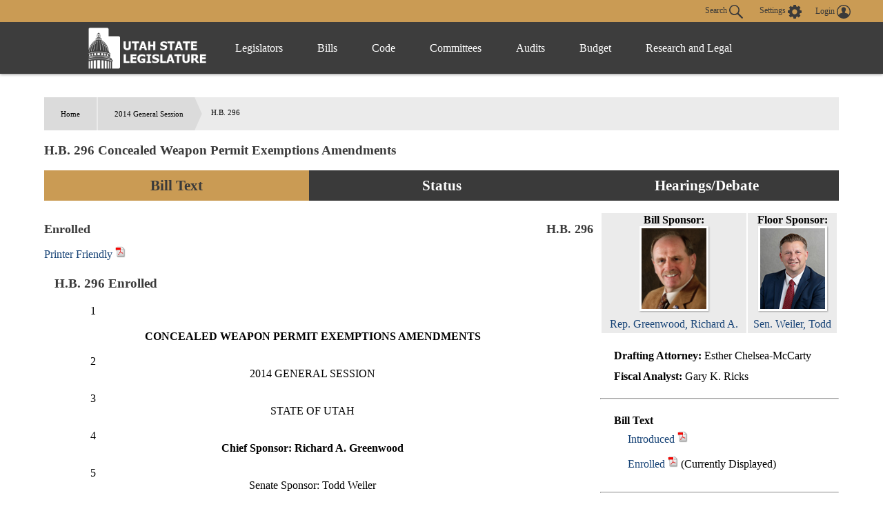

--- FILE ---
content_type: text/html
request_url: https://le.utah.gov/~2014/bills/hbillenr/HB0296.htm?r=476
body_size: 49021
content:

<!DOCTYPE html>
<html lang="en-US">
<head>
    <!-- Global site tag (gtag.js) - Google Analytics -->
    <script async src="https://www.googletagmanager.com/gtag/js?id=UA-154878332-1"></script>
    <script>
      window.dataLayer = window.dataLayer || [];
      function gtag(){dataLayer.push(arguments);}
      gtag('js', new Date());

      gtag('config', 'UA-154878332-1');
    </script>

	<meta charset="utf-8" />
	<meta name="viewport" content="width=device-width, initial-scale=1.0">

	<link type='text/css' rel='stylesheet' href="/css/styles.css?r=13" />

	<link rel='apple-touch-icon' href="/images/apple-touch-icon.png" sizes="114x114" />
	<link rel="icon" type="image/png" href="/images/favicon.ico" sizes="32x32">

	<script src="//ajax.googleapis.com/ajax/libs/jquery/1.11.0/jquery.min.js"></script>
	<script src="/js/libs/jquery.cookie.js"></script>
	<script src="https://maps.googleapis.com/maps/api/js?v=3.exp&amp;sensor=false"></script>
  <script src="/js/navigation.js?r=9"></script>
<Title>Utah Legislature HB0296</Title>
<!-- File poke.int -->
<LINK REL="STYLESHEET" HREF="/css/lrgc.css" TYPE="text/css">
<META Name = "keywords" Content="UTLE HB0296">
</head>

<body>
	<header>
		<div class="overlay"></div>
		<nav>
			<!-- settings.shtml -->
            <div class="skip-links" tabindex="0">
                <ul>
                    <li>Accessibility</li>
                    <li>Use the Settings Button to view other accessibility Settings</li>
                    <li><a href="#main-content" tabindex="0" id="skip-btn">Skip to Content</a></li>
                </ul>
            </div>
			<div id="settingsNav">
                <div id="dateline">
                    <div id="button-nav">
                        <div id="settings-section">
                            <button aria-controls="search-div" id="toggle-search">
                                Search <svg class="search-icon" xmlns="http://www.w3.org/2000/svg" viewBox="15 15 20 20"><path fill="#DBDBDB" d="M33.9 34.9c-.3 0-.5-.1-.8-.3l-6.2-6-.6.3c-1.2.7-2.5 1.1-3.8 1.1-2 0-3.9-.8-5.3-2.2-2.9-2.9-2.9-7.6 0-10.5 1.4-1.4 3.3-2.2 5.3-2.2s3.9.8 5.3 2.2c2.4 2.4 2.9 6.3 1.1 9.2l-.4.5 6.1 5.9c.4.4.5 1.1 0 1.6-.2.2-.4.4-.7.4zM22.5 16.6c-1.6 0-3 .6-4.1 1.7-2.3 2.3-2.3 6 0 8.2 1.1 1.1 2.6 1.7 4.1 1.7 1.6 0 3-.6 4.1-1.7 2.3-2.3 2.3-6 0-8.2-1.1-1.1-2.5-1.7-4.1-1.7z"/></svg>
                            </button>
                            <button aria-controls="settings" aria-label="view accessibility settings" id="toggleSettings" tabindex="0">
                                <span>Settings</span>
                                <svg id="Layer_1" xmlns="http://www.w3.org/2000/svg" viewBox="0 0 100 100"><style>.st0{fill:#dbdbdb}</style><path class="st0" d="M96.8 40.1h-7.9c-1.1-3.6-2.5-7.2-4.3-10.5l5.8-5.8c1.4-1.4 1.4-3.2 0-4.7L81 9.7c-1.4-1.4-3.2-1.4-4.7 0l-5.8 5.8c-3.2-2.2-6.8-3.2-10.4-4.3v-8c0-1.8-1.8-3.2-3.2-3.2H43.5c-1.8 0-3.2 1.8-3.2 3.2v7.9c-3.6 1.1-7.2 2.5-10.4 4.3l-5.8-6.1c-1.4-1.4-3.2-1.4-4.7 0L10 19c-1.4 1.4-1.4 3.2 0 4.7l5.8 5.8c-2.2 3.2-3.2 6.9-4.3 10.5H3.2C1.4 40 0 41.8 0 43.2v13.4c0 1.8 1.8 3.2 3.2 3.2h7.9c1.1 3.6 2.5 7.2 4.3 10.5l-5.8 5.8c-1.4 1.4-1.4 3.2 0 4.7l9.4 9.4c1.4 1.4 3.2 1.4 4.7 0l5.8-5.8c3.2 2.2 6.8 3.2 10.4 4.3v7.9c0 1.8 1.8 3.2 3.2 3.2h13.3c1.8 0 3.2-1.8 3.2-3.2v-7.9c3.6-1.1 7.2-2.5 10.4-4.3l5.8 5.8c1.4 1.4 3.2 1.4 4.7 0l9.4-9.4c1.4-1.4 1.4-3.2 0-4.7l-5.8-5.8c2.2-3.2 3.2-6.9 4.3-10.5h8.3c1.8 0 3.2-1.8 3.2-3.2V43.3c.1-1.1-1.7-3.2-3.1-3.2zM49.6 69c-10.1 0-18.3-8.3-18.3-18.4s7.9-18.8 18.3-18.8S68 40.1 68 50.2 59.4 69 49.6 69z"/></svg>
                            </button>
                            <div id="login-div">
                                <a href="/tracking/tracking.jsp" id="toploginbutton" title="Login">
                                    <span id="loginspan">Login</span>
                                    <svg xmlns="http://www.w3.org/2000/svg" viewBox="0 0 100 100"><path fill="#FFF" d="M50 0C22.4 0 0 22.4 0 50s22.4 50 50 50 50-22.4 50-50S77.6 0 50 0zm-8.4 54c0-.1 0-.1 0 0zm41.7 23c.1-.5.1-1 .2-1.5v-.4c0-1.6.1-3.2-.4-4.7-.2-.9-.6-1.8-1.2-2.6v-.1c-.4-.5-.9-1-1.3-1.6-.6-.5-1.1-.9-1.7-1.4-1.1-.6-2.3-1.3-3.4-1.9l-.6-.3c-1.4-.5-2.8-.9-4.2-1.4-1-.3-2-.5-3-.8-.9-.2-1.9-.5-2.8-.7-.8-.2-1.7-.5-2.5-.7-.4-.2-.9-.3-1.3-.5-1-.4-2-.9-2.5-2 0-1.1-.1-2.1-.1-3.2.3-.4.5-.8.8-1.2 1.7-2.6 2.7-5.4 3.4-8.4.1-.5.3-.8.7-1.1.9-.6 1.8-1.3 2-2.4.4-1.4.6-2.8.7-4.2.1-.9-.3-1.2-1.2-.9 0-.1 0-.3.1-.4.4-1.9.5-3.8.2-5.7-.7-4.3-3-7.6-6.8-9.8-4.2-2.4-8.6-2.8-13.3-1.8-4.3 1-7.4 3.5-9.5 7.4-1.7 3.3-1.7 6.7-1.1 10.2H34c-.5 0-.8.3-.9.7 0 .3-.1.6 0 .8.2.8.4 1.7.5 2.5.2.9.6 1.6 1.2 2.3.3.3.6.6.8.9l.3.3.6.6c.2.7.3 1.3.5 2 .4 1.1.7 2.2 1.1 3.2.4.9.9 1.8 1.3 2.7.5.8 1.1 1.6 1.6 2.4.1.2.2.4.2.6v1.4c.1 1.2-.6 2.1-1.6 2.6-1.2.5-2.4 1-3.7 1.4-2.9.8-5.8 1.5-8.7 2.4-2.6.8-5.1 1.9-7.2 3.6-2.2 1.8-3.6 4-3.7 6.9-.1 1.5 0 3.1.1 4.6-6.2-7.6-9.5-17-9.5-26.9 0-11.5 4.5-22.2 12.6-30.3 8.3-8 19-12.5 30.5-12.5s22.2 4.5 30.3 12.6c8.1 8.1 12.6 18.9 12.6 30.3 0 10-3.4 19.4-9.6 27z"/></svg>
                                </a>
                            </div>
                        </div>
                        <div id="stream-meeting"></div>
                    </div>
                </div>
                <div id="search-div">
                    <div>
                        <form id="navSearch" action="/solrsearch.jsp" onsubmit="return doNavSearch(this)" method="get">
                            <input tabindex="-1" type="text" name="request" aria-label="Search le.utah.gov" placeholder="Search le.utah.gov">
							<input type="hidden" name="stype" class="hiddenStype" value="">
                            <button tabindex="-1"  type="submit">Search</button>
                        </form>
                    </div>
                </div>
			</div>

			<!-- END settings.shtml -->
        <div id="fullNavContainer">
            <div id="fullNav">
                <a id="logo" href="https://le.utah.gov/" title="Home">
                    <div>
                        <img src="/images/logos/web-logo-horizontal.png" alt="Utah State Legislature Home">
                    </div>
                </a>
                <button id="menuOpen" aria-controls="mainNav" aria-label="Open Menu" tabindex="0"><svg class="menu" xmlns="http://www.w3.org/2000/svg" viewBox="0 0 58.2 40.2"><path d="M0 16.6h58.2v7H0zM0 0h58.2v7H0zm0 33.2h58.2v7H0z" fill="#FFF"/></svg></button>
                <ul class="mainNav" id="mainNav">
                    <li>
                        <button id="menuClose" aria-controls="mainNav" aria-label="Close Menu"><svg class="close" xmlns="http://www.w3.org/2000/svg" viewBox="0 0 100 100"><path fill="#fff" d="M100 10.1L89.9 0 50 39.9 10.1 0 0 10.1 39.9 50 0 89.9 10.1 100 50 60.1 89.9 100 100 89.9 60.1 50 100 10.1z"></path></svg></button>
                    </li>
                    <li class="menu-item" id="leg-menu-item">
                        <a href="/Documents/find.htm" class="has-drop">Legislators</a>
                        <div id="legislator-div" class="drop-down">
                            <div class="nav-div">
                                <div>
                                    <button class="nav-header" aria-controls="all-list" aria-haspopup="true" tabindex="0">All Legislators</button>
                                    <a href="/Documents/find.htm" class="sub-header">All Legislators</a>
                                    <ul id="all-list">
                                        <li class="hide-large"><a  href="/Documents/find.htm">Find Legislators</a></li>
                                        <li><a href="/asp/roster/roster.asp">By Session (1896-Current)</a></li>
                                        <li><a href="/asp/roster/complist.asp">Alphabetical (Historical)</a></li>
                                        <li><a href="/GIS/findDistrict.jsp">Find by Address/Map</a></li>
                                        <li><a href="/sessions/sessions.jsp">Sessions</a></li>
                                        <li><a href="https://readingcalendar.le.utah.gov/">Reading Calendars</a></li>
                                        <li><a href="/asp/schedule/journal.asp">Journals</a></li>
                                        <li><a href="/sessionSchedule/sessdates.jsp">Session Dates</a></li>
                                    </ul>
                                </div>
                                <div>
                                    <a href="https://house.utleg.gov/" class="sub-header">House</a>
                                    <button class="nav-header" aria-controls="house-list" aria-haspopup="true" tabindex="0">House</button>
                                    <ul id="house-list">
                                        <li class="hide-large"><a href="https://house.utleg.gov/">House Home</a></li>
                                        <li><a href="https://house.utleg.gov/about/">About the House</a></li>
                                        <li><a href="https://house.utleg.gov/house-leadership/">Leadership</a></li>
                                        <li><a href="https://house.utleg.gov/house-members/">Roster</a></li>
                                        <li><a href="/asp/seating/hseat.asp">Seating Chart</a></li>
                                        <li><a href="https://house.utleg.gov/conflict-disclosures/">Conflict of Interest Forms</a></li>
                                        <li><a href="/asp/audio/index.asp?House=H">Past Floor Debates</a></li>
                                    </ul>
                                </div>
                                <div>
                                    <a href="https://senate.utah.gov/" class="sub-header" >Senate</a>
                                    <button class="nav-header" aria-haspopup="true" aria-controls="senate-list" tabindex="0">Senate</button>
                                    <ul id="senate-list">
                                        <li class="hide-large"><a href="https://senate.utah.gov/">Senate Home</a></li>
                                        <li><a href="https://senate.utah.gov/about-the-senate/">About the Senate</a></li>
                                        <li><a href="https://senate.utah.gov/leadership/">Leadership</a></li>
                                        <li><a href="https://senate.utah.gov/senate-roster/">Roster</a></li>
                                        <li><a href="/asp/seating/sseat.asp">Seating Chart</a></li>
                                        <li><a href="/sessions/es.jsp">Extraordinary Sessions</a></li>
                                        <li><a href="/asp/audio/index.asp?House=S">Past Floor Debates</a></li>
                                        <li><a href="https://disclosures.utah.gov/Search/PublicSearch?type=PCC">Disclosure Forms</a></li>
                                    </ul>
                                </div>
                            </div>
                        </div>
                    </li>
                    <li class="menu-item">
                        <a href="/bills/bills_By_Session.jsp" class="has-drop">Bills</a>
                        <div id="bills-div" class="drop-down">
                            <div class="nav-div">
                                <div>
                                    <a href="/bills/bills_By_Session.jsp" class="big-header">View Bills</a>
                                    <ul>
                                        <li><a href="/billlist.jsp?session=2026GS">2026 Bills</a></li>
                                        <li><a href="/asp/billsintro/index.asp">Browse by Session</a></li>
                                        <li><a href="/asp/passedbills/passedbills.asp">Passed Bills</a></li>

                                        <li><a href="/solrsearch.jsp?ktype=Bill">Keyword Search</a></li>
                                        <li><a href="/tracking/tracking.jsp">Tracking Service</a></li>
                                        <li><a href="http://images.archives.utah.gov/cdm/search/collection/432n!428/searchterm/working%20bills/field/all/mode/all/conn/and/order/identi/ad/asc">Working Bills (1896-1989)</a></li>
                                        <li><a href="/lrgc/bill-data.html">Bill Data</a></li>
                                        <!-- <li><a href="https://image.le.utah.gov/imaging/bill.asp">Bill Drafting/Research Files (1990-Ongoing)</a></li> -->
                                    </ul>
                                </div>
                            </div>
                        </div>
                    </li>
                    <li class="menu-item">
                        <a href="/xcode/code.html" class="has-drop">Code</a>
                        <div id="code-div" class="drop-down">
                            <div class="nav-div">
                                <div>
                                    <a href="/xcode/code.html" class="big-header">Utah Code </a>
                                    <ul>
                                        <li><a href="/Documents/code_const.htm">Code and Constitution</a></li>
                                        <li><a href="/solrsearch.jsp?ktype=Code">Keyword Search</a></li>
                                        <li><a href="/xcode/constitution.html">Utah Constitution</a></li>
                                        <li><a href="/documents/conconv/utconstconv.htm">Constitutional Convention</a></li>
										<li><a href="/documents/laws-recent.htm">Laws of Utah 2014-ongoing</a></li>
										<li><a href="https://onlinelibrary.utah.gov/library-resource/uspl/?topic=law-legal">Historical Laws of Utah</a></li>
                                        <li><a href="/xcode/R.html">Legislative Rules</a></li>
                                        <li><a href="https://adminrules.utah.gov/">Utah Administrative Rules</a></li>
                                    </ul>
                                </div>
                            </div>

                        </div>
                    </li>
                    <li class="menu-item">
                        <a href="/asp/interim/Main.asp?ComType=All&List=2" class="has-drop">Committees</a>
                        <div id="committees-div" class="drop-down">
                            <div class="nav-div">
                                <div>
                                    <a href="/asp/interim/Main.asp?ComType=All&List=2" class="big-header">All Committees</a>
                                    <ul>
                                        <li><a href="/asp/interim/Main.asp?ComType=App&List=2">Appropriations</a></li>
                                        <li><a href="/asp/interim/Main.asp?ComType=Com&List=2">Commissions</a></li>
                                        <li><a href="/asp/interim/Main.asp?ComType=Cnf&List=2">Confirmation</a></li>
                                        <li><a href="/asp/interim/Main.asp?ComType=Int&List=2">Interim</a></li>
                                        <li><a href="/asp/interim/Main.asp?ComType=Std&List=2">Standing</a></li>
                                        <li><a href="/asp/interim/Main.asp?ComType=Sub&List=2">Subcommittees</a></li>
                                        <li><a href="/asp/interim/Main.asp?ComType=Tsk&List=2">Task Forces</a></li>
                                        <li><a href="/asp/billsintro/committeebills.asp">Bills in Committees</a></li>
                                        <!-- <li><a href="https://image.le.utah.gov/imaging/History.asp">Interim Committee Histories (1990-Ongoing)</a></li> -->
                                    </ul>
                                </div>
                            </div>
                        </div>
                    </li>
                     <li class="menu-item">
                        <a href="https://lag.utleg.gov/" class="has-drop">Audits</a>
                        <div id="audits-div" class="drop-down">
                            <div class="nav-div">
                                <div>
                                        <ul>
                                            <li><a href="https://lag.utleg.gov/audits_current.jsp">New Audits</a></li>
                                            <li><a href="https://le.utah.gov/committee/committee.jsp?com=SPEAUD">Audit Subcommittee</a></li>
                                            <li><a href="https://lag.utleg.gov/best_practices.jsp">Government Excellence</a></li>
                                            <li><a href="https://lag.utleg.gov/annual_report.jsp">Annual Reports</a></li>
                                            <li><a href="https://lag.utleg.gov/">Office of the Legislative Auditor General</a></li>
                                        </ul>
                                </div>
                            </div>
                        </div>
                    </li>
                    <li class="menu-item">
                        <a href="https://budget.utah.gov/" class="has-drop">Budget</a>
                        <div id="budget-div" class="drop-down">
                            <div class="nav-div">
                                <div>
                                    <a href="https://budget.utah.gov/" class="big-header">Budget.Utah.gov</a>
                                    <ul>
                                        <li><a href="/CobiServlet/cobi/BudgetRD?key=stateBudget">State Budget (PDF)</a></li>
                                        <li><a href="/CobiServlet/cobi/BudgetRD?key=cobi">COBI</a></li>
                                        <li><a href="/CobiServlet/cobi/BudgetRD?key=quickFacts">Quick Facts (PDF)</a></li>
                                        <li><a href="/CobiServlet/cobi/BudgetRD?key=fiscalHealth">Fiscal Health</a></li>
                                        <li><a href="/CobiServlet/cobi/BudgetRD?key=taxpayerReceipt">Taxpayer Receipt</a></li>
                                        <li><a href="/CobiServlet/cobi/BudgetRD?key=budgetVisualizer">Data Visualizer</a></li>
                                        <li><a href="/CobiServlet/cobi/BudgetRD?key=appsByBills">Budget Bills</a></li>
                                        <li><a href="/CobiServlet/cobi/BudgetRD?key=appsBySubcommittees">Budget Committees</a></li>
                                        <li><a href="/asp/lfa/lfareports.asp">Budget Publications</a></li>
                                        <li><a href="https://budget.utah.gov/products/aboutLFA/">Office of the Legislative Fiscal Analyst</a></li>
                                    </ul>
                                </div>
                            </div>
                        </div>
                    </li>
                    <li class="menu-item"style="min-width: 120px;">
                        <a href="/lrgc/home.html" class="has-drop">Research and Legal</a>
                        <div id="research-div" class="drop-down">
                            <div class="nav-div">
                                <div>
                                    <ul>
                                        <li ><a href="/lrgc/home.html">Office of Legislative Research and General Counsel</a></li>
                                        <li><a href="/lrgc/publications.html">Publications</a></li>
                                        <li><a href="/lrgc/bill-data.html">Bill Data</a></li>
                                        <li><a href="/lrgc/researchMaterials.htm">Legislative Information</a></li>
                                        <li><a href="/AgencyRP/index.jsp">Agency Reporting</a></li>
                                        <li><a href="/lawSearch.jsp">Advanced Law Search</a></li>
                                    </ul>
                                </div>
                            </div>
                        </div>
                    </li>
                </ul>
            </div>
        </div>
		</nav>
        <div class="modal" id="settings">
            <div id="settings-modal">
                <button aria-label="close" id="close-settings" class="close">
                    <svg class="close" xmlns="http://www.w3.org/2000/svg" viewBox="0 0 100 100">
                        <path fill="#fff" d="M100 10.1L89.9 0 50 39.9 10.1 0 0 10.1 39.9 50 0 89.9 10.1 100 50 60.1 89.9 100 100 89.9 60.1 50 100 10.1z"></path>
                    </svg>
                </button>
                <h2>Additional Accessibility Settings</h2>
                <p class="settings">
                    <button class="defaultStyles">Default Settings</button>
                    <button class="highContrast">High Contrast</button>
                    <button class="textOnly">Text Only</button>
                </p>
                <div id="fontSizer">
                    <span>Font Size:</span>
                    <button title="Font size smaller" aria-label="Font size smaller" class="fontsize small" data-size="smallFont">A</button>
                    <button title="Font size default" aria-label="Font size default" class="fontsize default">A</button>
                    <button title="Font size larger" aria-label="Font size larger" class="fontsize large" data-size="largeFont">A</button>
                </div>
            </div>
        </div>

        <!-- Site under maintenance notice -->
        <!-- <div id="alert-div">
        <div>
            <svg version="1.1" id="Layer_1" xmlns="http://www.w3.org/2000/svg" xmlns:xlink="http://www.w3.org/1999/xlink" x="0px" y="0px"
            viewBox="0 0 154.6 156.6" style="enable-background:new 0 0 154.6 156.6;" xml:space="preserve">
            <style type="text/css">
                .alert0{fill:none;stroke:#FFFFFF;stroke-width:11;stroke-miterlimit:10;}
                .alert1{fill:#FFFFFF;}
                .alert2{font-family:'MyriadPro-Regular';}
                .alert3{font-size:133px;}
            </style>
            <circle class="alert0" cx="77.6" cy="77.6" r="70.5"/>
            <g class="st1">
                <path class="alert1" d="M69.8,117.9c0-4.8,3.3-8.2,7.8-8.2c4.8,0,7.8,3.5,7.8,8.2c0,4.7-3.1,8.2-7.8,8.2
                    C73,126.1,69.8,122.5,69.8,117.9z M73.1,98.8L71.3,35H84l-1.9,63.8H73.1z"/>
            </g>
		</svg>  
        The Playback of past Legislative meetings will be unavailable until 12:00pm today October 20th. We apologize for any inconvenience and appreciate your understanding.
        </div>
    </div> -->
    
	</header>

<div id="main-block">
	<main id="main-content">

<p>
<H3>H.B. 296 Enrolled</H3>
<p>

<!-- File converted by Wp2Html Version 3.3d  -->
<!-- Email Andy.Scriven@research.natpower.co.uk for more details  -->

<!-- WP Style Open: System_34 --><!-- WP Style End: System_34 -->

<!-- Font changed to TimesNewRomanRegular with size 3 -->
<!-- WP Paired Style On: lineno -->&nbsp;&nbsp;&nbsp;&nbsp;&nbsp;&nbsp;&nbsp;&nbsp;&nbsp;&nbsp;&nbsp;&nbsp;<!-- WP Style End: lineno -->
1
<!-- WP Paired Style Off: lineno -->
&nbsp;&nbsp;&nbsp;&nbsp;<!-- WP Style End: lineno -->
<center><b> CONCEALED WEAPON PERMIT EXEMPTIONS AMENDMENTS</b>
<!-- End of font TimesNewRomanRegular with size 13 -->
<!-- Font changed to TimesNewRomanRegular with size 3 --></center>

<br>

<!-- WP Paired Style On: lineno -->&nbsp;&nbsp;&nbsp;&nbsp;&nbsp;&nbsp;&nbsp;&nbsp;&nbsp;&nbsp;&nbsp;&nbsp;<!-- WP Style End: lineno -->
2
<!-- WP Paired Style Off: lineno -->
&nbsp;&nbsp;&nbsp;&nbsp;<!-- WP Style End: lineno -->
<center>2014 GENERAL SESSION</center>

<br>

<!-- WP Paired Style On: lineno -->&nbsp;&nbsp;&nbsp;&nbsp;&nbsp;&nbsp;&nbsp;&nbsp;&nbsp;&nbsp;&nbsp;&nbsp;<!-- WP Style End: lineno -->
3
<!-- WP Paired Style Off: lineno -->
&nbsp;&nbsp;&nbsp;&nbsp;<!-- WP Style End: lineno -->
<center>STATE OF UTAH</center>

<br>

<!-- WP Paired Style On: lineno -->&nbsp;&nbsp;&nbsp;&nbsp;&nbsp;&nbsp;&nbsp;&nbsp;&nbsp;&nbsp;&nbsp;&nbsp;<!-- WP Style End: lineno -->
4
<!-- WP Paired Style Off: lineno -->
&nbsp;&nbsp;&nbsp;&nbsp;<!-- WP Style End: lineno -->
<center>
<!-- End of font TimesNewRomanRegular with size 12 -->
<!-- Font changed to TimesNewRomanRegular with size 4 --><b> Chief Sponsor:  Richard A. Greenwood</b>
<!-- End of font TimesNewRomanRegular with size 14 -->
<!-- Font changed to TimesNewRomanRegular with size 3 --></center>

<br>

<!-- WP Paired Style On: lineno -->&nbsp;&nbsp;&nbsp;&nbsp;&nbsp;&nbsp;&nbsp;&nbsp;&nbsp;&nbsp;&nbsp;&nbsp;<!-- WP Style End: lineno -->
5
<!-- WP Paired Style Off: lineno -->
&nbsp;&nbsp;&nbsp;&nbsp;<!-- WP Style End: lineno -->

<!-- WP Paired Style On: floorlabel --><center>
<!-- End of font TimesNewRomanRegular with size 12 -->
<!-- Font changed to TimesNewRomanRegular with size 4 --><!-- WP Style End: floorlabel -->
Senate Sponsor:  
<!-- WP Paired Style Off: floorlabel -->
<!-- End of font TimesNewRomanRegular with size 14 -->
<!-- Font changed to TimesNewRomanRegular with size 3 --><!-- WP Style End: floorlabel -->

<!-- WP Paired Style On: floorspon -->
<!-- End of font TimesNewRomanRegular with size 12 -->
<!-- Font changed to TimesNewRomanRegular with size 4 --><!-- WP Style End: floorspon -->
Todd  Weiler
<!-- WP Paired Style Off: floorspon -->
<!-- End of font TimesNewRomanRegular with size 14 -->
<!-- Font changed to TimesNewRomanRegular with size 3 --><!-- WP Style End: floorspon -->
</center>

<br>

<!-- WP Paired Style On: lineno -->&nbsp;&nbsp;&nbsp;&nbsp;&nbsp;&nbsp;&nbsp;&nbsp;&nbsp;&nbsp;&nbsp;&nbsp;<!-- WP Style End: lineno -->
6
<!-- WP Paired Style Off: lineno -->
&nbsp;&nbsp;&nbsp;&nbsp;<!-- WP Style End: lineno -->
 <br>

<!-- WP Paired Style On: lineno -->&nbsp;&nbsp;&nbsp;&nbsp;&nbsp;&nbsp;&nbsp;&nbsp;&nbsp;&nbsp;&nbsp;&nbsp;<!-- WP Style End: lineno -->
7
<!-- WP Paired Style Off: lineno -->
&nbsp;&nbsp;&nbsp;&nbsp;<!-- WP Style End: lineno -->
<b> LONG TITLE</b><br>

<!-- WP Paired Style On: lineno -->&nbsp;&nbsp;&nbsp;&nbsp;&nbsp;&nbsp;&nbsp;&nbsp;&nbsp;&nbsp;&nbsp;&nbsp;<!-- WP Style End: lineno -->
8
<!-- WP Paired Style Off: lineno -->
&nbsp;&nbsp;&nbsp;&nbsp;<!-- WP Style End: lineno -->
<b> General Description:</b><br>

<!-- WP Paired Style On: lineno -->&nbsp;&nbsp;&nbsp;&nbsp;&nbsp;&nbsp;&nbsp;&nbsp;&nbsp;&nbsp;&nbsp;&nbsp;<!-- WP Style End: lineno -->
9
<!-- WP Paired Style Off: lineno -->
&nbsp;&nbsp;&nbsp;&nbsp;<!-- WP Style End: lineno -->
&nbsp;&nbsp;&nbsp;&nbsp;This bill changes the annual requalification and revocation requirements for a law<br>
 
<!-- WP Paired Style On: lineno -->&nbsp;&nbsp;&nbsp;&nbsp;&nbsp;&nbsp;&nbsp;&nbsp;&nbsp;&nbsp;&nbsp;&nbsp;<!-- WP Style End: lineno -->
10
<!-- WP Paired Style Off: lineno -->
&nbsp;&nbsp;&nbsp;&nbsp;<!-- WP Style End: lineno -->
enforcement official or judge to retain a concealed weapon permit.<br>

<!-- WP Paired Style On: lineno -->&nbsp;&nbsp;&nbsp;&nbsp;&nbsp;&nbsp;&nbsp;&nbsp;&nbsp;&nbsp;&nbsp;&nbsp;<!-- WP Style End: lineno -->
11
<!-- WP Paired Style Off: lineno -->
&nbsp;&nbsp;&nbsp;&nbsp;<!-- WP Style End: lineno -->
<b> Highlighted Provisions:</b><br>

<!-- WP Paired Style On: lineno -->&nbsp;&nbsp;&nbsp;&nbsp;&nbsp;&nbsp;&nbsp;&nbsp;&nbsp;&nbsp;&nbsp;&nbsp;<!-- WP Style End: lineno -->
12
<!-- WP Paired Style Off: lineno -->
&nbsp;&nbsp;&nbsp;&nbsp;<!-- WP Style End: lineno -->
&nbsp;&nbsp;&nbsp;&nbsp;This bill:<br>
 
<!-- WP Paired Style On: lineno -->&nbsp;&nbsp;&nbsp;&nbsp;&nbsp;&nbsp;&nbsp;&nbsp;&nbsp;&nbsp;&nbsp;&nbsp;<!-- WP Style End: lineno -->
13
<!-- WP Paired Style Off: lineno -->
&nbsp;&nbsp;&nbsp;&nbsp;<!-- WP Style End: lineno -->
&nbsp;&nbsp;&nbsp;&nbsp;.&nbsp;&nbsp;&nbsp;&nbsp;provides for the commissioner of public safety to establish annual requalification<br>
  
<!-- WP Paired Style On: lineno -->&nbsp;&nbsp;&nbsp;&nbsp;&nbsp;&nbsp;&nbsp;&nbsp;&nbsp;&nbsp;&nbsp;&nbsp;<!-- WP Style End: lineno -->
14
<!-- WP Paired Style Off: lineno -->
&nbsp;&nbsp;&nbsp;&nbsp;<!-- WP Style End: lineno -->
requirements; and<br>

<!-- WP Paired Style On: lineno -->&nbsp;&nbsp;&nbsp;&nbsp;&nbsp;&nbsp;&nbsp;&nbsp;&nbsp;&nbsp;&nbsp;&nbsp;<!-- WP Style End: lineno -->
15
<!-- WP Paired Style Off: lineno -->
&nbsp;&nbsp;&nbsp;&nbsp;<!-- WP Style End: lineno -->
&nbsp;&nbsp;&nbsp;&nbsp;.&nbsp;&nbsp;&nbsp;&nbsp;amends the requirements to revoke a law enforcement official's or judge's certificate<br>
  
<!-- WP Paired Style On: lineno -->&nbsp;&nbsp;&nbsp;&nbsp;&nbsp;&nbsp;&nbsp;&nbsp;&nbsp;&nbsp;&nbsp;&nbsp;<!-- WP Style End: lineno -->
16
<!-- WP Paired Style Off: lineno -->
&nbsp;&nbsp;&nbsp;&nbsp;<!-- WP Style End: lineno -->
of qualification to possess a concealed weapon permit.<br>

<!-- WP Paired Style On: lineno -->&nbsp;&nbsp;&nbsp;&nbsp;&nbsp;&nbsp;&nbsp;&nbsp;&nbsp;&nbsp;&nbsp;&nbsp;<!-- WP Style End: lineno -->
17
<!-- WP Paired Style Off: lineno -->
&nbsp;&nbsp;&nbsp;&nbsp;<!-- WP Style End: lineno -->
<b> Money Appropriated in this Bill:</b><br>

<!-- WP Paired Style On: lineno -->&nbsp;&nbsp;&nbsp;&nbsp;&nbsp;&nbsp;&nbsp;&nbsp;&nbsp;&nbsp;&nbsp;&nbsp;<!-- WP Style End: lineno -->
18
<!-- WP Paired Style Off: lineno -->
&nbsp;&nbsp;&nbsp;&nbsp;<!-- WP Style End: lineno -->
&nbsp;&nbsp;&nbsp;&nbsp;None<br>
 
<!-- WP Paired Style On: lineno -->&nbsp;&nbsp;&nbsp;&nbsp;&nbsp;&nbsp;&nbsp;&nbsp;&nbsp;&nbsp;&nbsp;&nbsp;<!-- WP Style End: lineno -->
19
<!-- WP Paired Style Off: lineno -->
&nbsp;&nbsp;&nbsp;&nbsp;<!-- WP Style End: lineno -->
<b> Other Special Clauses:</b><br>

<!-- WP Paired Style On: lineno -->&nbsp;&nbsp;&nbsp;&nbsp;&nbsp;&nbsp;&nbsp;&nbsp;&nbsp;&nbsp;&nbsp;&nbsp;<!-- WP Style End: lineno -->
20
<!-- WP Paired Style Off: lineno -->
&nbsp;&nbsp;&nbsp;&nbsp;<!-- WP Style End: lineno -->
&nbsp;&nbsp;&nbsp;&nbsp;None<br>

<!-- WP Paired Style On: lineno -->&nbsp;&nbsp;&nbsp;&nbsp;&nbsp;&nbsp;&nbsp;&nbsp;&nbsp;&nbsp;&nbsp;&nbsp;<!-- WP Style End: lineno -->
21
<!-- WP Paired Style Off: lineno -->
&nbsp;&nbsp;&nbsp;&nbsp;<!-- WP Style End: lineno -->
<b> Utah Code Sections Affected:</b><br>

<!-- WP Paired Style On: lineno -->&nbsp;&nbsp;&nbsp;&nbsp;&nbsp;&nbsp;&nbsp;&nbsp;&nbsp;&nbsp;&nbsp;&nbsp;<!-- WP Style End: lineno -->
22
<!-- WP Paired Style Off: lineno -->
&nbsp;&nbsp;&nbsp;&nbsp;<!-- WP Style End: lineno -->
AMENDS:<br>

<!-- WP Paired Style On: lineno -->&nbsp;&nbsp;&nbsp;&nbsp;&nbsp;&nbsp;&nbsp;&nbsp;&nbsp;&nbsp;&nbsp;&nbsp;<!-- WP Style End: lineno -->
23
<!-- WP Paired Style Off: lineno -->
&nbsp;&nbsp;&nbsp;&nbsp;<!-- WP Style End: lineno -->
<b> &nbsp;&nbsp;&nbsp;&nbsp;
<!-- Define font colour [#9123ff] -->53-5-711
<!-- End of font colour [#9123ff] --></b>, as last amended by Laws of Utah 2010, Chapter 62<br>
 
<!-- WP Paired Style On: lineno -->&nbsp;&nbsp;&nbsp;&nbsp;&nbsp;&nbsp;&nbsp;&nbsp;&nbsp;&nbsp;&nbsp;&nbsp;<!-- WP Style End: lineno -->
24
<!-- WP Paired Style Off: lineno -->
&nbsp;&nbsp;&nbsp;&nbsp;<!-- WP Style End: lineno -->
 <br>

<!-- WP Paired Style On: lineno -->&nbsp;&nbsp;&nbsp;&nbsp;&nbsp;&nbsp;&nbsp;&nbsp;&nbsp;&nbsp;&nbsp;&nbsp;<!-- WP Style End: lineno -->
25
<!-- WP Paired Style Off: lineno -->
&nbsp;&nbsp;&nbsp;&nbsp;<!-- WP Style End: lineno -->
<i>Be it enacted by the Legislature of the state of Utah:</i><br>

<!-- WP Paired Style On: lineno -->&nbsp;&nbsp;&nbsp;&nbsp;&nbsp;&nbsp;&nbsp;&nbsp;&nbsp;&nbsp;&nbsp;&nbsp;<!-- WP Style End: lineno -->
26
<!-- WP Paired Style Off: lineno -->
&nbsp;&nbsp;&nbsp;&nbsp;<!-- WP Style End: lineno -->
&nbsp;&nbsp;&nbsp;&nbsp;Section 1.  
<!-- WP Paired Style On: bstat -->Section <b> <!-- WP Style End: bstat -->
53-5-711
<!-- WP Paired Style Off: bstat --></b><!-- WP Style End: bstat -->
 is amended to read:<br>

<!-- WP Paired Style On: lineno -->&nbsp;&nbsp;&nbsp;&nbsp;&nbsp;&nbsp;&nbsp;&nbsp;&nbsp;&nbsp;&nbsp;&nbsp;<!-- WP Style End: lineno -->
27
<!-- WP Paired Style Off: lineno -->
&nbsp;&nbsp;&nbsp;&nbsp;<!-- WP Style End: lineno -->
&nbsp;&nbsp;&nbsp;&nbsp;<b> 53-5-711.</b>   <b> Law enforcement officials and judges -- Training requirements --</b><br>

<!-- WP Paired Style On: lineno -->&nbsp;&nbsp;&nbsp;&nbsp;&nbsp;&nbsp;&nbsp;&nbsp;&nbsp;&nbsp;&nbsp;&nbsp;<!-- WP Style End: lineno -->
28
<!-- WP Paired Style Off: lineno -->
&nbsp;&nbsp;&nbsp;&nbsp;<!-- WP Style End: lineno -->
<b> Qualification -- Revocation.</b><br>

<!-- WP Paired Style On: lineno -->&nbsp;&nbsp;&nbsp;&nbsp;&nbsp;&nbsp;&nbsp;&nbsp;&nbsp;&nbsp;&nbsp;&nbsp;<!-- WP Style End: lineno -->
29
<!-- WP Paired Style Off: lineno -->
&nbsp;&nbsp;&nbsp;&nbsp;<!-- WP Style End: lineno -->
&nbsp;&nbsp;&nbsp;&nbsp;(1)  For purposes of this section and Section 
<!-- WP Paired Style On: xref --><!-- WP Style End: xref -->

<!-- Define font colour [#9123ff] -->76-10-523
<!-- End of font colour [#9123ff] -->
<!-- WP Paired Style Off: xref --><!-- WP Style End: xref -->
:<br>

<p><HR>

<!-- WP Paired Style On: lineno -->&nbsp;&nbsp;&nbsp;&nbsp;&nbsp;&nbsp;&nbsp;&nbsp;&nbsp;&nbsp;&nbsp;&nbsp;<!-- WP Style End: lineno -->
30
<!-- WP Paired Style Off: lineno --></center>

&nbsp;&nbsp;&nbsp;&nbsp;<!-- WP Style End: lineno -->
&nbsp;&nbsp;&nbsp;&nbsp;(a)  &quot;Judge&quot; means a judge or justice of a court of record or court not of record, but does<br>

<!-- WP Paired Style On: lineno -->&nbsp;&nbsp;&nbsp;&nbsp;&nbsp;&nbsp;&nbsp;&nbsp;&nbsp;&nbsp;&nbsp;&nbsp;<!-- WP Style End: lineno -->
31
<!-- WP Paired Style Off: lineno -->
&nbsp;&nbsp;&nbsp;&nbsp;<!-- WP Style End: lineno -->
not include a judge pro tem or senior judge.<br>

<!-- WP Paired Style On: lineno -->&nbsp;&nbsp;&nbsp;&nbsp;&nbsp;&nbsp;&nbsp;&nbsp;&nbsp;&nbsp;&nbsp;&nbsp;<!-- WP Style End: lineno -->
32
<!-- WP Paired Style Off: lineno -->
&nbsp;&nbsp;&nbsp;&nbsp;<!-- WP Style End: lineno -->
&nbsp;&nbsp;&nbsp;&nbsp;(b)  &quot;Law enforcement official of this state&quot; means:<br>

<!-- WP Paired Style On: lineno -->&nbsp;&nbsp;&nbsp;&nbsp;&nbsp;&nbsp;&nbsp;&nbsp;&nbsp;&nbsp;&nbsp;&nbsp;<!-- WP Style End: lineno -->
33
<!-- WP Paired Style Off: lineno -->
&nbsp;&nbsp;&nbsp;&nbsp;<!-- WP Style End: lineno -->
&nbsp;&nbsp;&nbsp;&nbsp;(i)  a member of the Board of Pardons and Parole;<br>

<!-- WP Paired Style On: lineno -->&nbsp;&nbsp;&nbsp;&nbsp;&nbsp;&nbsp;&nbsp;&nbsp;&nbsp;&nbsp;&nbsp;&nbsp;<!-- WP Style End: lineno -->
34
<!-- WP Paired Style Off: lineno -->
&nbsp;&nbsp;&nbsp;&nbsp;<!-- WP Style End: lineno -->
&nbsp;&nbsp;&nbsp;&nbsp;(ii)  a district attorney, deputy district attorney, county attorney or deputy county<br>

<!-- WP Paired Style On: lineno -->&nbsp;&nbsp;&nbsp;&nbsp;&nbsp;&nbsp;&nbsp;&nbsp;&nbsp;&nbsp;&nbsp;&nbsp;<!-- WP Style End: lineno -->
35
<!-- WP Paired Style Off: lineno -->
&nbsp;&nbsp;&nbsp;&nbsp;<!-- WP Style End: lineno -->
attorney of a county not in a prosecution district;<br>

<!-- WP Paired Style On: lineno -->&nbsp;&nbsp;&nbsp;&nbsp;&nbsp;&nbsp;&nbsp;&nbsp;&nbsp;&nbsp;&nbsp;&nbsp;<!-- WP Style End: lineno -->
36
<!-- WP Paired Style Off: lineno -->
&nbsp;&nbsp;&nbsp;&nbsp;<!-- WP Style End: lineno -->
&nbsp;&nbsp;&nbsp;&nbsp;(iii)  the attorney general;<br>

<!-- WP Paired Style On: lineno -->&nbsp;&nbsp;&nbsp;&nbsp;&nbsp;&nbsp;&nbsp;&nbsp;&nbsp;&nbsp;&nbsp;&nbsp;<!-- WP Style End: lineno -->
37
<!-- WP Paired Style Off: lineno -->
&nbsp;&nbsp;&nbsp;&nbsp;<!-- WP Style End: lineno -->
&nbsp;&nbsp;&nbsp;&nbsp;(iv)  an assistant attorney general designated as a criminal prosecutor; or<br>

<!-- WP Paired Style On: lineno -->&nbsp;&nbsp;&nbsp;&nbsp;&nbsp;&nbsp;&nbsp;&nbsp;&nbsp;&nbsp;&nbsp;&nbsp;<!-- WP Style End: lineno -->
38
<!-- WP Paired Style Off: lineno -->
&nbsp;&nbsp;&nbsp;&nbsp;<!-- WP Style End: lineno -->
&nbsp;&nbsp;&nbsp;&nbsp;(v)  a city attorney or a deputy city attorney designated as a criminal prosecutor.<br>

<!-- WP Paired Style On: lineno -->&nbsp;&nbsp;&nbsp;&nbsp;&nbsp;&nbsp;&nbsp;&nbsp;&nbsp;&nbsp;&nbsp;&nbsp;<!-- WP Style End: lineno -->
39
<!-- WP Paired Style Off: lineno -->
&nbsp;&nbsp;&nbsp;&nbsp;<!-- WP Style End: lineno -->
&nbsp;&nbsp;&nbsp;&nbsp;(2)  To qualify for an exemption in Section 
<!-- WP Paired Style On: xref --><!-- WP Style End: xref -->

<!-- Define font colour [#9123ff] -->76-10-523
<!-- End of font colour [#9123ff] -->
<!-- WP Paired Style Off: xref --><!-- WP Style End: xref -->
, a law enforcement official or<br>

<!-- WP Paired Style On: lineno -->&nbsp;&nbsp;&nbsp;&nbsp;&nbsp;&nbsp;&nbsp;&nbsp;&nbsp;&nbsp;&nbsp;&nbsp;<!-- WP Style End: lineno -->
40
<!-- WP Paired Style Off: lineno -->
&nbsp;&nbsp;&nbsp;&nbsp;<!-- WP Style End: lineno -->
judge shall complete the following training requirements:<br>

<!-- WP Paired Style On: lineno -->&nbsp;&nbsp;&nbsp;&nbsp;&nbsp;&nbsp;&nbsp;&nbsp;&nbsp;&nbsp;&nbsp;&nbsp;<!-- WP Style End: lineno -->
41
<!-- WP Paired Style Off: lineno -->
&nbsp;&nbsp;&nbsp;&nbsp;<!-- WP Style End: lineno -->
&nbsp;&nbsp;&nbsp;&nbsp;(a)  meet the requirements of Sections 
<!-- WP Paired Style On: xref --><!-- WP Style End: xref -->

<!-- Define font colour [#9123ff] -->53-5-704
<!-- End of font colour [#9123ff] -->
<!-- WP Paired Style Off: xref --><!-- WP Style End: xref -->
, 
<!-- WP Paired Style On: xref --><!-- WP Style End: xref -->

<!-- Define font colour [#9123ff] -->53-5-706
<!-- End of font colour [#9123ff] -->
<!-- WP Paired Style Off: xref --><!-- WP Style End: xref -->
, and 
<!-- WP Paired Style On: xref --><!-- WP Style End: xref -->

<!-- Define font colour [#9123ff] -->53-5-707
<!-- End of font colour [#9123ff] -->
<!-- WP Paired Style Off: xref --><!-- WP Style End: xref -->
; and<br>

<!-- WP Paired Style On: lineno -->&nbsp;&nbsp;&nbsp;&nbsp;&nbsp;&nbsp;&nbsp;&nbsp;&nbsp;&nbsp;&nbsp;&nbsp;<!-- WP Style End: lineno -->
42
<!-- WP Paired Style Off: lineno -->
&nbsp;&nbsp;&nbsp;&nbsp;<!-- WP Style End: lineno -->
&nbsp;&nbsp;&nbsp;&nbsp;(b)  successfully complete an additional course of training as established by the<br>

<!-- WP Paired Style On: lineno -->&nbsp;&nbsp;&nbsp;&nbsp;&nbsp;&nbsp;&nbsp;&nbsp;&nbsp;&nbsp;&nbsp;&nbsp;<!-- WP Style End: lineno -->
43
<!-- WP Paired Style Off: lineno -->
&nbsp;&nbsp;&nbsp;&nbsp;<!-- WP Style End: lineno -->
commissioner of public safety designed to assist them while carrying out their official law<br>

<!-- WP Paired Style On: lineno -->&nbsp;&nbsp;&nbsp;&nbsp;&nbsp;&nbsp;&nbsp;&nbsp;&nbsp;&nbsp;&nbsp;&nbsp;<!-- WP Style End: lineno -->
44
<!-- WP Paired Style Off: lineno -->
&nbsp;&nbsp;&nbsp;&nbsp;<!-- WP Style End: lineno -->
enforcement and judicial duties as agents for the state or its political subdivisions.<br>

<!-- WP Paired Style On: lineno -->&nbsp;&nbsp;&nbsp;&nbsp;&nbsp;&nbsp;&nbsp;&nbsp;&nbsp;&nbsp;&nbsp;&nbsp;<!-- WP Style End: lineno -->
45
<!-- WP Paired Style Off: lineno -->
&nbsp;&nbsp;&nbsp;&nbsp;<!-- WP Style End: lineno -->
&nbsp;&nbsp;&nbsp;&nbsp;(3)  Annual requalification requirements for law enforcement officials and judges shall<br>

<!-- WP Paired Style On: lineno -->&nbsp;&nbsp;&nbsp;&nbsp;&nbsp;&nbsp;&nbsp;&nbsp;&nbsp;&nbsp;&nbsp;&nbsp;<!-- WP Style End: lineno -->
46
<!-- WP Paired Style Off: lineno -->
&nbsp;&nbsp;&nbsp;&nbsp;<!-- WP Style End: lineno -->
be established by the <u><i>commissioner of public safety.  Additional requalification requirements</i></u><br>

<!-- WP Paired Style On: lineno -->&nbsp;&nbsp;&nbsp;&nbsp;&nbsp;&nbsp;&nbsp;&nbsp;&nbsp;&nbsp;&nbsp;&nbsp;<!-- WP Style End: lineno -->
47
<!-- WP Paired Style Off: lineno -->
&nbsp;&nbsp;&nbsp;&nbsp;<!-- WP Style End: lineno -->
<u><i>may be established by the</i></u>:<br>

<!-- WP Paired Style On: lineno -->&nbsp;&nbsp;&nbsp;&nbsp;&nbsp;&nbsp;&nbsp;&nbsp;&nbsp;&nbsp;&nbsp;&nbsp;<!-- WP Style End: lineno -->
48
<!-- WP Paired Style Off: lineno -->
&nbsp;&nbsp;&nbsp;&nbsp;<!-- WP Style End: lineno -->
&nbsp;&nbsp;&nbsp;&nbsp;(a)  Board of Pardons and Parole by rule for its members;<br>

<!-- WP Paired Style On: lineno -->&nbsp;&nbsp;&nbsp;&nbsp;&nbsp;&nbsp;&nbsp;&nbsp;&nbsp;&nbsp;&nbsp;&nbsp;<!-- WP Style End: lineno -->
49
<!-- WP Paired Style Off: lineno -->
&nbsp;&nbsp;&nbsp;&nbsp;<!-- WP Style End: lineno -->
&nbsp;&nbsp;&nbsp;&nbsp;(b)  Judicial Council by rule for judges; and<br>

<!-- WP Paired Style On: lineno -->&nbsp;&nbsp;&nbsp;&nbsp;&nbsp;&nbsp;&nbsp;&nbsp;&nbsp;&nbsp;&nbsp;&nbsp;<!-- WP Style End: lineno -->
50
<!-- WP Paired Style Off: lineno -->
&nbsp;&nbsp;&nbsp;&nbsp;<!-- WP Style End: lineno -->
&nbsp;&nbsp;&nbsp;&nbsp;(c)  the district attorney, county attorney in a county not in a prosecution district, the<br>

<!-- WP Paired Style On: lineno -->&nbsp;&nbsp;&nbsp;&nbsp;&nbsp;&nbsp;&nbsp;&nbsp;&nbsp;&nbsp;&nbsp;&nbsp;<!-- WP Style End: lineno -->
51
<!-- WP Paired Style Off: lineno -->
&nbsp;&nbsp;&nbsp;&nbsp;<!-- WP Style End: lineno -->
attorney general, or city attorney by policy for prosecutors under their jurisdiction.<br>

<!-- WP Paired Style On: lineno -->&nbsp;&nbsp;&nbsp;&nbsp;&nbsp;&nbsp;&nbsp;&nbsp;&nbsp;&nbsp;&nbsp;&nbsp;<!-- WP Style End: lineno -->
52
<!-- WP Paired Style Off: lineno -->
&nbsp;&nbsp;&nbsp;&nbsp;<!-- WP Style End: lineno -->
&nbsp;&nbsp;&nbsp;&nbsp;(4)  The bureau may:<br>

<!-- WP Paired Style On: lineno -->&nbsp;&nbsp;&nbsp;&nbsp;&nbsp;&nbsp;&nbsp;&nbsp;&nbsp;&nbsp;&nbsp;&nbsp;<!-- WP Style End: lineno -->
53
<!-- WP Paired Style Off: lineno -->
&nbsp;&nbsp;&nbsp;&nbsp;<!-- WP Style End: lineno -->
&nbsp;&nbsp;&nbsp;&nbsp;(a)  issue a certificate of qualification to a judge or law enforcement official who has<br>

<!-- WP Paired Style On: lineno -->&nbsp;&nbsp;&nbsp;&nbsp;&nbsp;&nbsp;&nbsp;&nbsp;&nbsp;&nbsp;&nbsp;&nbsp;<!-- WP Style End: lineno -->
54
<!-- WP Paired Style Off: lineno -->
&nbsp;&nbsp;&nbsp;&nbsp;<!-- WP Style End: lineno -->
completed the requirements of Subsection [<strike>(1)</strike>] <u><i>(2)</i></u>, which certificate of qualification is valid<br>

<!-- WP Paired Style On: lineno -->&nbsp;&nbsp;&nbsp;&nbsp;&nbsp;&nbsp;&nbsp;&nbsp;&nbsp;&nbsp;&nbsp;&nbsp;<!-- WP Style End: lineno -->
55
<!-- WP Paired Style Off: lineno -->
&nbsp;&nbsp;&nbsp;&nbsp;<!-- WP Style End: lineno -->
until revoked;<br>

<!-- WP Paired Style On: lineno -->&nbsp;&nbsp;&nbsp;&nbsp;&nbsp;&nbsp;&nbsp;&nbsp;&nbsp;&nbsp;&nbsp;&nbsp;<!-- WP Style End: lineno -->
56
<!-- WP Paired Style Off: lineno -->
&nbsp;&nbsp;&nbsp;&nbsp;<!-- WP Style End: lineno -->
&nbsp;&nbsp;&nbsp;&nbsp;(b)  revoke the certificate of qualification of a judge or law enforcement official who<u><i>:</i></u><br>

<!-- WP Paired Style On: lineno -->&nbsp;&nbsp;&nbsp;&nbsp;&nbsp;&nbsp;&nbsp;&nbsp;&nbsp;&nbsp;&nbsp;&nbsp;<!-- WP Style End: lineno -->
57
<!-- WP Paired Style Off: lineno -->
&nbsp;&nbsp;&nbsp;&nbsp;<!-- WP Style End: lineno -->
&nbsp;&nbsp;&nbsp;&nbsp;<u><i>(i)</i></u>  fails to meet the annual requalification criteria established pursuant to Subsection<br>

<p><HR>

<!-- WP Paired Style On: lineno -->&nbsp;&nbsp;&nbsp;&nbsp;&nbsp;&nbsp;&nbsp;&nbsp;&nbsp;&nbsp;&nbsp;&nbsp;<!-- WP Style End: lineno -->
58
<!-- WP Paired Style Off: lineno --></center>

&nbsp;&nbsp;&nbsp;&nbsp;<!-- WP Style End: lineno -->
(3); [<strike>and</strike>]<br>

<!-- WP Paired Style On: lineno -->&nbsp;&nbsp;&nbsp;&nbsp;&nbsp;&nbsp;&nbsp;&nbsp;&nbsp;&nbsp;&nbsp;&nbsp;<!-- WP Style End: lineno -->
59
<!-- WP Paired Style Off: lineno -->
&nbsp;&nbsp;&nbsp;&nbsp;<!-- WP Style End: lineno -->
&nbsp;&nbsp;&nbsp;&nbsp;<u><i>(ii)  would be subject to revocation of a concealed firearm permit under Subsection</i></u><br>

<!-- WP Paired Style On: lineno -->&nbsp;&nbsp;&nbsp;&nbsp;&nbsp;&nbsp;&nbsp;&nbsp;&nbsp;&nbsp;&nbsp;&nbsp;<!-- WP Style End: lineno -->
60
<!-- WP Paired Style Off: lineno -->
&nbsp;&nbsp;&nbsp;&nbsp;<!-- WP Style End: lineno -->
<u><i>
<!-- WP Paired Style On: xref --><!-- WP Style End: xref -->

<!-- Define font colour [#9123ff] -->53-5-704
<!-- End of font colour [#9123ff] -->
<!-- WP Paired Style Off: xref --><!-- WP Style End: xref -->
(2)(a); or</i></u><br>

<!-- WP Paired Style On: lineno -->&nbsp;&nbsp;&nbsp;&nbsp;&nbsp;&nbsp;&nbsp;&nbsp;&nbsp;&nbsp;&nbsp;&nbsp;<!-- WP Style End: lineno -->
61
<!-- WP Paired Style Off: lineno -->
&nbsp;&nbsp;&nbsp;&nbsp;<!-- WP Style End: lineno -->
&nbsp;&nbsp;&nbsp;&nbsp;<u><i>(iii)  is no longer employed as a judge or law enforcement official as defined in</i></u><br>

<!-- WP Paired Style On: lineno -->&nbsp;&nbsp;&nbsp;&nbsp;&nbsp;&nbsp;&nbsp;&nbsp;&nbsp;&nbsp;&nbsp;&nbsp;<!-- WP Style End: lineno -->
62
<!-- WP Paired Style Off: lineno -->
&nbsp;&nbsp;&nbsp;&nbsp;<!-- WP Style End: lineno -->
<u><i>Subsection (1); and</i></u><br>

<!-- WP Paired Style On: lineno -->&nbsp;&nbsp;&nbsp;&nbsp;&nbsp;&nbsp;&nbsp;&nbsp;&nbsp;&nbsp;&nbsp;&nbsp;<!-- WP Style End: lineno -->
63
<!-- WP Paired Style Off: lineno -->
&nbsp;&nbsp;&nbsp;&nbsp;<!-- WP Style End: lineno -->
&nbsp;&nbsp;&nbsp;&nbsp;(c)  certify instructors for the training requirements of this section.<p>


<HR><a href="http://le.utah.gov/~2014/htmdoc/hbillhtm/HB0296.htm">[Bill Documents]</a><a href="http://le.utah.gov/~2014/bills.htm">[Bills Directory]</a>
<p>

</article>
</div>
</main>

<footer>

<!-- twitter.html -->
<!--
<div id="twitter">
<div>Loading Twitter Feed...</div>
</div>
-->
<!-- END twitter.html -->

<div id="footerDetails">

<div class="footerSection" id="footerSenate">
	<a href="https://senate.utah.gov/"><div><img src="/images/logos/senate.svg" alt="Seal for Utah State Senate"><h2>State<br>Senate</h2></div></a>
    <ul>
		<li>
			350 North State, Suite 320<br>
			PO Box 145115<br>
			Salt Lake City, Utah 84114
		</li>
		<li class="telephone">Telephone: <a href="tel:8015381035">(801) 538-1408</a></li>
		<li><a href="https://senate.utah.gov" target="_blank">https://senate.utah.gov</a></li>
        <li><a href="https://senate.utah.gov/contact/" class="button">Contact a Senator</a></li>
	</ul>
</div>

<div class="footerSection" id="footerHouse">
	<a href="https://house.utleg.gov"><div><img src="/images/logos/house.svg" alt="Seal for Utah House of Representatives"><h2>House of<br> Representatives</h2></div></a>
    <ul>
		<li>
			350 North State, Suite 350<br>
			PO Box 145030<br>
			Salt Lake City, Utah 84114
		</li>
		<li class="telephone">Telephone: <a href="tel:8015381408">(801) 538-1408</a></li>
		<li><a href="https://house.utleg.gov" target="_blank">https://house.utleg.gov</a></li>
        <li><a href="https://house.utleg.gov/contact/" class="button">Contact a Representative</a></li>
	</ul>
</div>

<div class="footerSection" id="footerStaff">
    <div><a href="/Documents/staff.htm"><h2>Staff Offices</h2></a></div>
    <ul>
        <li><a href="https://lag.utleg.gov/">Legislative Auditor General</a></li>
        <li><a href="https://budget.utah.gov/products/aboutLFA/">Legislative Fiscal Analyst</a></li>
        <li><a href="/lrgc/home.html">Legislative Research and General Counsel</a></li>
        <li><a href="/legservices/legservices.htm">Legislative Services</a></li>
        <li><a href="/ncsl/utahstaffawards.htm">Staff Awards</a></li>
        <li><a href="/lrgc/researchMaterials.htm" class="button">Public Information</a></li>
	</ul>
</div>

</div>

<div id="footerNav">
	<ul>
		<li><a href="/Documents/recordsrequests.htm">Records Requests</a></li>
		<li><a href="/rfp_legal.htm">Procurement</a></li>
		<li><a href="/contact.htm">Contact the Webmaster</a></li>
		<li><a href="/jobs/jobs.htm">Job Opportunities</a></li>
		<!-- <li><a href="/faq.jsp">FAQ</a></li> -->
		<li><a href="/sitemap.htm">Site Map</a></li>
		<li><a href="/documents/disclaimer.htm">Terms of Use</a></li>
		<li><a href="/documents/ADAnotice.htm">ADA</a></li>
		<li><a href="http://utah.gov/">Utah.gov</a></li>
	</ul>
</div>

</footer>

<script src="/js/scripts.min.js?r=19"></script>
<script src="/js/search.js?r=15"></script>
<!--<script type="text/javascript" src="https://www.utah.gov/code/libs/uii.aggregator.min.js"></script>-->
<script>
//$.backstretch("/images/background.jpg");
/*
var lebgr = {};
lebgr.baseUrl = '/images/backgrounds/';
//lebgr.imgEl = document.querySelector('.backstretch-item img');
lebgr.backgrounds = [
'background-01.jpg',
'background-02.jpg',
'background-03.jpg',
'background-04.jpg',
'background-05.jpg',
'background-06.jpg',
];

lebgr.random = function(max) {
return Math.floor(Math.random() * (max - 0)) + 0;
};

lebgr.output = function(options) {
var backgroundName = lebgr.backgrounds[lebgr.random(lebgr.backgrounds.length)];
var backgroundUrl = lebgr.baseUrl + backgroundName;
//lebgr.imgEl.src = backgroundUrl;
$.backstretch(backgroundUrl);
};
lebgr.output();
*/
</script>

</body>
</html>

